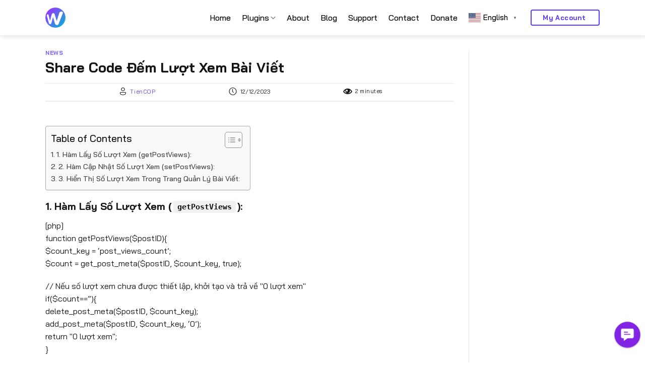

--- FILE ---
content_type: text/html; charset=UTF-8
request_url: https://wpvnteam.com/share-code-dem-luot-xem-bai-viet/
body_size: 14597
content:
<!DOCTYPE html><html lang="en-US" class="loading-site no-js"><head><meta charset="UTF-8" /><link rel="profile" href="https://gmpg.org/xfn/11" /><link rel="pingback" href="https://wpvnteam.com/xmlrpc.php" /><script type="bb7efc2eb19fd48477842e20-text/javascript">(function(html){html.className = html.className.replace(/\bno-js\b/,'js')})(document.documentElement);</script><title>Share Code Đếm Lượt Xem Bài Viết &#8211; WordPress Vietnam Team ✪</title><meta name='robots' content='max-image-preview:large, max-snippet:-1, max-video-preview:-1' /><meta name="viewport" content="width=device-width, initial-scale=1" /><link rel="canonical" href="https://wpvnteam.com/share-code-dem-luot-xem-bai-viet/"><meta name="description" content="1. Hàm Lấy Số Lượt Xem ( getPostViews ): [php] function getPostViews($postID){ $count_key = &#039;post_views_count&#039;; $count = get_post_meta($postID, $count_key, true"><meta property="og:title" content="Share Code Đếm Lượt Xem Bài Viết &#8211; WordPress Vietnam Team ✪"><meta property="og:type" content="article"><meta property="og:description" content="1. Hàm Lấy Số Lượt Xem ( getPostViews ): [php] function getPostViews($postID){ $count_key = &#039;post_views_count&#039;; $count = get_post_meta($postID, $count_key, true"><meta property="og:url" content="https://wpvnteam.com/share-code-dem-luot-xem-bai-viet/"><meta property="og:locale" content="en_US"><meta property="og:site_name" content="WordPress Vietnam Team ✪"><meta property="article:published_time" content="2023-12-12T20:47:53+07:00"><meta property="article:modified_time" content="2023-12-12T21:10:21+07:00"><meta property="og:updated_time" content="2023-12-12T21:10:21+07:00"><meta property="article:section" content="News"><meta name="twitter:card" content="summary_large_image"><link rel='dns-prefetch' href='//cdnjs.cloudflare.com' /><link rel='dns-prefetch' href='//fonts.googleapis.com' /><link href='https://fonts.gstatic.com' crossorigin rel='preconnect' /><link rel='prefetch' href='https://wpvnteam.com/wp-content/themes/flatsome/assets/js/flatsome.js?ver=e1ad26bd5672989785e1' /><link rel='prefetch' href='https://wpvnteam.com/wp-content/themes/flatsome/assets/js/chunk.slider.js?ver=3.19.11' /><link rel='prefetch' href='https://wpvnteam.com/wp-content/themes/flatsome/assets/js/chunk.popups.js?ver=3.19.11' /><link rel='prefetch' href='https://wpvnteam.com/wp-content/themes/flatsome/assets/js/chunk.tooltips.js?ver=3.19.11' /><link rel="alternate" type="application/rss+xml" title="WordPress Vietnam Team ✪ &raquo; Feed" href="https://wpvnteam.com/feed/" /><link rel="alternate" type="application/rss+xml" title="WordPress Vietnam Team ✪ &raquo; Comments Feed" href="https://wpvnteam.com/comments/feed/" /><link rel="alternate" type="application/rss+xml" title="WordPress Vietnam Team ✪ &raquo; Share Code Đếm Lượt Xem Bài Viết Comments Feed" href="https://wpvnteam.com/share-code-dem-luot-xem-bai-viet/feed/" /><link rel='stylesheet' id='contact-css' href='https://wpvnteam.com/wp-content/plugins/contact-html/assets/css/contact.min.css' type='text/css' media='all' /><link rel='stylesheet' id='ez-toc-css' href='https://wpvnteam.com/wp-content/plugins/easy-table-of-contents/assets/css/screen.min.css' type='text/css' media='all' /><link rel='stylesheet' id='flatsome-main-css' href='https://wpvnteam.com/wp-content/themes/flatsome/assets/css/flatsome.css' type='text/css' media='all' /><link rel='stylesheet' id='flatsome-style-css' href='https://wpvnteam.com/wp-content/themes/cop/style.css' type='text/css' media='all' /><link rel='stylesheet' id='uxflat-css' href='https://wpvnteam.com/wp-content/plugins/ux-flat-pro/assets/css/uxflat.min.css' type='text/css' media='all' /><link rel='stylesheet' id='font-awesome-css' href='//cdnjs.cloudflare.com/ajax/libs/font-awesome/6.6.0/css/all.min.css' type='text/css' media='all' /><link rel='stylesheet' id='flatsome-icons-css' href='https://wpvnteam.com/wp-content/plugins/ux-flat-pro/assets/css/icons.min.css' type='text/css' media='all' /><link rel='stylesheet' id='uxflatpro-css' href='https://wpvnteam.com/wp-content/plugins/ux-flat-pro/assets/css/uxflatpro.min.css' type='text/css' media='all' /><link rel='stylesheet' id='flatsome-googlefonts-css' href='//fonts.googleapis.com/css?family=Bai+Jamjuree%3Aregular%2C700%2Cregular%2C500%7CDancing+Script%3Aregular%2Cregular&#038;display=swap' type='text/css' media='all' /><script type="bb7efc2eb19fd48477842e20-text/javascript" src="https://wpvnteam.com/wp-includes/js/jquery/jquery.min.js" id="jquery-core-js"></script><link rel="https://api.w.org/" href="https://wpvnteam.com/wp-json/" /><link rel="alternate" title="JSON" type="application/json" href="https://wpvnteam.com/wp-json/wp/v2/posts/1310" /><link rel="EditURI" type="application/rsd+xml" title="RSD" href="https://wpvnteam.com/xmlrpc.php?rsd" /><meta name="generator" content="WordPress 6.9" /><link rel="icon" href="https://wpvnteam.com/wp-content/uploads/2023/08/logo-wpvnteam.gif" sizes="32x32" /><link rel="icon" href="https://wpvnteam.com/wp-content/uploads/2023/08/logo-wpvnteam.gif" sizes="192x192" /><link rel="apple-touch-icon" href="https://wpvnteam.com/wp-content/uploads/2023/08/logo-wpvnteam.gif" /><meta name="msapplication-TileImage" content="https://wpvnteam.com/wp-content/uploads/2023/08/logo-wpvnteam.gif" /><style> img:is([sizes=auto i],[sizes^="auto," i]){contain-intrinsic-size:3000px 1500px} div#ez-toc-container .ez-toc-title {font-size: 120%;}div#ez-toc-container .ez-toc-title {font-weight: 500;}div#ez-toc-container ul li , div#ez-toc-container ul li a {font-size: 95%;}div#ez-toc-container ul li , div#ez-toc-container ul li a {font-weight: 500;}div#ez-toc-container nav ul ul li {font-size: 90%;}.ez-toc-box-title {font-weight: bold; margin-bottom: 10px; text-align: center; text-transform: uppercase; letter-spacing: 1px; color: #666; padding-bottom: 5px;position:absolute;top:-4%;left:5%;background-color: inherit;transition: top 0.3s ease;}.ez-toc-box-title.toc-closed {top:-25%;} .ez-toc-container-direction {direction: ltr;}.ez-toc-counter ul{counter-reset: item ;}.ez-toc-counter nav ul li a::before {content: counters(item, '.', decimal) '. ';display: inline-block;counter-increment: item;flex-grow: 0;flex-shrink: 0;margin-right: .2em; float: left; }.ez-toc-widget-direction {direction: ltr;}.ez-toc-widget-container ul{counter-reset: item ;}.ez-toc-widget-container nav ul li a::before {content: counters(item, '.', decimal) '. ';display: inline-block;counter-increment: item;flex-grow: 0;flex-shrink: 0;margin-right: .2em; float: left; } @font-face { font-family: "fl-icons"; font-display: block; src: url(https://wpvnteam.com/wp-content/plugins/ux-flat-pro/assets/css/icons/fl-icons.eot); src: url(https://wpvnteam.com/wp-content/plugins/ux-flat-pro/assets/css/icons/fl-icons.eot#iefix) format("embedded-opentype"), url(https://wpvnteam.com/wp-content/plugins/ux-flat-pro/assets/css/icons/fl-icons.woff2) format("woff2"), url(https://wpvnteam.com/wp-content/plugins/ux-flat-pro/assets/css/icons/fl-icons.ttf) format("truetype"), url(https://wpvnteam.com/wp-content/plugins/ux-flat-pro/assets/css/icons/fl-icons.woff) format("woff"), url(https://wpvnteam.com/wp-content/plugins/ux-flat-pro/assets/css/icons/fl-icons.svg#fl-icons) format("svg"); } .single .entry-header .entry-divider { display: none !important; }.back-to-top{bottom:110px!important;}.box-shadow-1, .box-shadow-1-hover:hover, .row-box-shadow-1 .col-inner, .row-box-shadow-1-hover .col-inner:hover { box-shadow: 0px 0px 20px 0px rgba(0,51,90,.12); } .box-shadow-2, .box-shadow-2-hover:hover, .row-box-shadow-2 .col-inner, .row-box-shadow-2-hover .col-inner:hover { box-shadow: 0px 0px 22px 0px rgba(0,51,90,.16); } .box-shadow-3, .box-shadow-3-hover:hover, .row-box-shadow-3 .col-inner, .row-box-shadow-3-hover .col-inner:hover { box-shadow: 0px 0px 24px 0px rgba(0,51,90,.19); } .box-shadow-4, .box-shadow-4-hover:hover, .row-box-shadow-4 .col-inner, .row-box-shadow-4-hover .col-inner:hover { box-shadow: 0px 0px 26px 0px rgba(0,51,90,.25); } .box-shadow-5, .box-shadow-5-hover:hover, .row-box-shadow-5 .col-inner, .row-box-shadow-5-hover .col-inner:hover { box-shadow: 0px 0px 28px 0px rgba(0,51,90,.3); }.tooltipster-content{ font-size:12px!important; }.entry-header .entry-meta { border-bottom: 2px solid #ececec; border-top: 1px solid #ececec; padding: 0.5em 0 0.6em; text-transform: none; align-items: center; display: flex; flex-flow: row nowrap; justify-content: space-evenly; width: 100%; } .entry-meta span, .entry-meta i, .entry-meta time { vertical-align: middle; } .entry-meta .dashicons, .entry-meta i { margin: 0 5px; font-size:18px; } .entry-meta .posted-right { margin-left: auto; } .wpforms-form{--wpforms-button-background-color: #5f3afc} :root {--primary-color: #5f3afc;--fs-color-primary: #5f3afc;--fs-color-secondary: #0bb1d3;--fs-color-success: #0bd58b;--fs-color-alert: #d5260b;--fs-experimental-link-color: #5f3afc;--fs-experimental-link-color-hover: #5f3afc;}.tooltipster-base {--tooltip-color: #ffffff;--tooltip-bg-color: #000000;}.off-canvas-right .mfp-content, .off-canvas-left .mfp-content {--drawer-width: 300px;}.container-width, .full-width .ubermenu-nav, .container, .row{max-width: 1130px}.row.row-collapse{max-width: 1100px}.row.row-small{max-width: 1122.5px}.row.row-large{max-width: 1160px}.header-main{height: 70px}#logo img{max-height: 70px}#logo{width:40px;}#logo img{padding:5px 0;}.header-bottom{min-height: 55px}.header-top{min-height: 30px}.transparent .header-main{height: 90px}.transparent #logo img{max-height: 90px}.has-transparent + .page-title:first-of-type,.has-transparent + #main > .page-title,.has-transparent + #main > div > .page-title,.has-transparent + #main .page-header-wrapper:first-of-type .page-title{padding-top: 90px;}.header.show-on-scroll,.stuck .header-main{height:46px!important}.stuck #logo img{max-height: 46px!important}.header-bottom {background-color: #f1f1f1}.header-main .nav > li > a{line-height: 16px }.stuck .header-main .nav > li > a{line-height: 20px }@media (max-width: 549px) {.header-main{height: 70px}#logo img{max-height: 70px}}.nav-dropdown{border-radius:10px}.nav-dropdown{font-size:90%}body{color: #131313}h1,h2,h3,h4,h5,h6,.heading-font{color: #131313;}body{font-size: 100%;}@media screen and (max-width: 549px){body{font-size: 100%;}}body{font-family: "Bai Jamjuree", sans-serif;}body {font-weight: 400;font-style: normal;}.nav > li > a {font-family: "Bai Jamjuree", sans-serif;}.mobile-sidebar-levels-2 .nav > li > ul > li > a {font-family: "Bai Jamjuree", sans-serif;}.nav > li > a,.mobile-sidebar-levels-2 .nav > li > ul > li > a {font-weight: 500;font-style: normal;}h1,h2,h3,h4,h5,h6,.heading-font, .off-canvas-center .nav-sidebar.nav-vertical > li > a{font-family: "Bai Jamjuree", sans-serif;}h1,h2,h3,h4,h5,h6,.heading-font,.banner h1,.banner h2 {font-weight: 700;font-style: normal;}.alt-font{font-family: "Dancing Script", sans-serif;}.alt-font {font-weight: 400!important;font-style: normal!important;}.breadcrumbs{text-transform: none;}button,.button{text-transform: none;}.nav > li > a, .links > li > a{text-transform: none;}.section-title span{text-transform: none;}h3.widget-title,span.widget-title{text-transform: none;}.header:not(.transparent) .header-nav-main.nav > li > a {color: #000000;}input[type='submit'], input[type="button"], button:not(.icon), .button:not(.icon){border-radius: 4px!important}.absolute-footer, html{background-color: #ffffff}.nav-vertical-fly-out > li + li {border-top-width: 1px; border-top-style: solid;}.label-hot.menu-item>a:after, .label-new.menu-item>a:after, .label-popular.menu-item>a:after, .label-sale.menu-item>a:after {line-height: 12px;width: unset;}.page-id-1457 .header-wrapper.stuck, .parent-pageid-1457 .header-wrapper.stuck {display: none;}.gt_switcher-popup > span {margin-left: 5px;}.label-new.menu-item > a:after{content:"New";}.label-hot.menu-item > a:after{content:"Hot";}.label-sale.menu-item > a:after{content:"Sale";}.label-popular.menu-item > a:after{content:"Popular";} :root { --wpforms-field-border-radius: 3px; --wpforms-field-border-style: solid; --wpforms-field-border-size: 1px; --wpforms-field-background-color: #ffffff; --wpforms-field-border-color: rgba( 0, 0, 0, 0.25 ); --wpforms-field-border-color-spare: rgba( 0, 0, 0, 0.25 ); --wpforms-field-text-color: rgba( 0, 0, 0, 0.7 ); --wpforms-field-menu-color: #ffffff; --wpforms-label-color: rgba( 0, 0, 0, 0.85 ); --wpforms-label-sublabel-color: rgba( 0, 0, 0, 0.55 ); --wpforms-label-error-color: #d63637; --wpforms-button-border-radius: 3px; --wpforms-button-border-style: none; --wpforms-button-border-size: 1px; --wpforms-button-background-color: #066aab; --wpforms-button-border-color: #066aab; --wpforms-button-text-color: #ffffff; --wpforms-page-break-color: #066aab; --wpforms-background-image: none; --wpforms-background-position: center center; --wpforms-background-repeat: no-repeat; --wpforms-background-size: cover; --wpforms-background-width: 100px; --wpforms-background-height: 100px; --wpforms-background-color: rgba( 0, 0, 0, 0 ); --wpforms-background-url: none; --wpforms-container-padding: 0px; --wpforms-container-border-style: none; --wpforms-container-border-width: 1px; --wpforms-container-border-color: #000000; --wpforms-container-border-radius: 3px; --wpforms-field-size-input-height: 43px; --wpforms-field-size-input-spacing: 15px; --wpforms-field-size-font-size: 16px; --wpforms-field-size-line-height: 19px; --wpforms-field-size-padding-h: 14px; --wpforms-field-size-checkbox-size: 16px; --wpforms-field-size-sublabel-spacing: 5px; --wpforms-field-size-icon-size: 1; --wpforms-label-size-font-size: 16px; --wpforms-label-size-line-height: 19px; --wpforms-label-size-sublabel-font-size: 14px; --wpforms-label-size-sublabel-line-height: 17px; --wpforms-button-size-font-size: 17px; --wpforms-button-size-height: 41px; --wpforms-button-size-padding-h: 15px; --wpforms-button-size-margin-top: 10px; --wpforms-container-shadow-size-box-shadow: none; } :root{--wp--preset--aspect-ratio--square: 1;--wp--preset--aspect-ratio--4-3: 4/3;--wp--preset--aspect-ratio--3-4: 3/4;--wp--preset--aspect-ratio--3-2: 3/2;--wp--preset--aspect-ratio--2-3: 2/3;--wp--preset--aspect-ratio--16-9: 16/9;--wp--preset--aspect-ratio--9-16: 9/16;--wp--preset--color--black: #000000;--wp--preset--color--cyan-bluish-gray: #abb8c3;--wp--preset--color--white: #ffffff;--wp--preset--color--pale-pink: #f78da7;--wp--preset--color--vivid-red: #cf2e2e;--wp--preset--color--luminous-vivid-orange: #ff6900;--wp--preset--color--luminous-vivid-amber: #fcb900;--wp--preset--color--light-green-cyan: #7bdcb5;--wp--preset--color--vivid-green-cyan: #00d084;--wp--preset--color--pale-cyan-blue: #8ed1fc;--wp--preset--color--vivid-cyan-blue: #0693e3;--wp--preset--color--vivid-purple: #9b51e0;--wp--preset--color--primary: #5f3afc;--wp--preset--color--secondary: #0bb1d3;--wp--preset--color--success: #0bd58b;--wp--preset--color--alert: #d5260b;--wp--preset--gradient--vivid-cyan-blue-to-vivid-purple: linear-gradient(135deg,rgb(6,147,227) 0%,rgb(155,81,224) 100%);--wp--preset--gradient--light-green-cyan-to-vivid-green-cyan: linear-gradient(135deg,rgb(122,220,180) 0%,rgb(0,208,130) 100%);--wp--preset--gradient--luminous-vivid-amber-to-luminous-vivid-orange: linear-gradient(135deg,rgb(252,185,0) 0%,rgb(255,105,0) 100%);--wp--preset--gradient--luminous-vivid-orange-to-vivid-red: linear-gradient(135deg,rgb(255,105,0) 0%,rgb(207,46,46) 100%);--wp--preset--gradient--very-light-gray-to-cyan-bluish-gray: linear-gradient(135deg,rgb(238,238,238) 0%,rgb(169,184,195) 100%);--wp--preset--gradient--cool-to-warm-spectrum: linear-gradient(135deg,rgb(74,234,220) 0%,rgb(151,120,209) 20%,rgb(207,42,186) 40%,rgb(238,44,130) 60%,rgb(251,105,98) 80%,rgb(254,248,76) 100%);--wp--preset--gradient--blush-light-purple: linear-gradient(135deg,rgb(255,206,236) 0%,rgb(152,150,240) 100%);--wp--preset--gradient--blush-bordeaux: linear-gradient(135deg,rgb(254,205,165) 0%,rgb(254,45,45) 50%,rgb(107,0,62) 100%);--wp--preset--gradient--luminous-dusk: linear-gradient(135deg,rgb(255,203,112) 0%,rgb(199,81,192) 50%,rgb(65,88,208) 100%);--wp--preset--gradient--pale-ocean: linear-gradient(135deg,rgb(255,245,203) 0%,rgb(182,227,212) 50%,rgb(51,167,181) 100%);--wp--preset--gradient--electric-grass: linear-gradient(135deg,rgb(202,248,128) 0%,rgb(113,206,126) 100%);--wp--preset--gradient--midnight: linear-gradient(135deg,rgb(2,3,129) 0%,rgb(40,116,252) 100%);--wp--preset--font-size--small: 13px;--wp--preset--font-size--medium: 20px;--wp--preset--font-size--large: 36px;--wp--preset--font-size--x-large: 42px;--wp--preset--spacing--20: 0.44rem;--wp--preset--spacing--30: 0.67rem;--wp--preset--spacing--40: 1rem;--wp--preset--spacing--50: 1.5rem;--wp--preset--spacing--60: 2.25rem;--wp--preset--spacing--70: 3.38rem;--wp--preset--spacing--80: 5.06rem;--wp--preset--shadow--natural: 6px 6px 9px rgba(0, 0, 0, 0.2);--wp--preset--shadow--deep: 12px 12px 50px rgba(0, 0, 0, 0.4);--wp--preset--shadow--sharp: 6px 6px 0px rgba(0, 0, 0, 0.2);--wp--preset--shadow--outlined: 6px 6px 0px -3px rgb(255, 255, 255), 6px 6px rgb(0, 0, 0);--wp--preset--shadow--crisp: 6px 6px 0px rgb(0, 0, 0);}:where(body) { margin: 0; }.wp-site-blocks > .alignleft { float: left; margin-right: 2em; }.wp-site-blocks > .alignright { float: right; margin-left: 2em; }.wp-site-blocks > .aligncenter { justify-content: center; margin-left: auto; margin-right: auto; }:where(.is-layout-flex){gap: 0.5em;}:where(.is-layout-grid){gap: 0.5em;}.is-layout-flow > .alignleft{float: left;margin-inline-start: 0;margin-inline-end: 2em;}.is-layout-flow > .alignright{float: right;margin-inline-start: 2em;margin-inline-end: 0;}.is-layout-flow > .aligncenter{margin-left: auto !important;margin-right: auto !important;}.is-layout-constrained > .alignleft{float: left;margin-inline-start: 0;margin-inline-end: 2em;}.is-layout-constrained > .alignright{float: right;margin-inline-start: 2em;margin-inline-end: 0;}.is-layout-constrained > .aligncenter{margin-left: auto !important;margin-right: auto !important;}.is-layout-constrained > :where(:not(.alignleft):not(.alignright):not(.alignfull)){margin-left: auto !important;margin-right: auto !important;}body .is-layout-flex{display: flex;}.is-layout-flex{flex-wrap: wrap;align-items: center;}.is-layout-flex > :is(*, div){margin: 0;}body .is-layout-grid{display: grid;}.is-layout-grid > :is(*, div){margin: 0;}body{padding-top: 0px;padding-right: 0px;padding-bottom: 0px;padding-left: 0px;}a:where(:not(.wp-element-button)){text-decoration: none;}:root :where(.wp-element-button, .wp-block-button__link){background-color: #32373c;border-width: 0;color: #fff;font-family: inherit;font-size: inherit;font-style: inherit;font-weight: inherit;letter-spacing: inherit;line-height: inherit;padding-top: calc(0.667em + 2px);padding-right: calc(1.333em + 2px);padding-bottom: calc(0.667em + 2px);padding-left: calc(1.333em + 2px);text-decoration: none;text-transform: inherit;}.has-black-color{color: var(--wp--preset--color--black) !important;}.has-cyan-bluish-gray-color{color: var(--wp--preset--color--cyan-bluish-gray) !important;}.has-white-color{color: var(--wp--preset--color--white) !important;}.has-pale-pink-color{color: var(--wp--preset--color--pale-pink) !important;}.has-vivid-red-color{color: var(--wp--preset--color--vivid-red) !important;}.has-luminous-vivid-orange-color{color: var(--wp--preset--color--luminous-vivid-orange) !important;}.has-luminous-vivid-amber-color{color: var(--wp--preset--color--luminous-vivid-amber) !important;}.has-light-green-cyan-color{color: var(--wp--preset--color--light-green-cyan) !important;}.has-vivid-green-cyan-color{color: var(--wp--preset--color--vivid-green-cyan) !important;}.has-pale-cyan-blue-color{color: var(--wp--preset--color--pale-cyan-blue) !important;}.has-vivid-cyan-blue-color{color: var(--wp--preset--color--vivid-cyan-blue) !important;}.has-vivid-purple-color{color: var(--wp--preset--color--vivid-purple) !important;}.has-primary-color{color: var(--wp--preset--color--primary) !important;}.has-secondary-color{color: var(--wp--preset--color--secondary) !important;}.has-success-color{color: var(--wp--preset--color--success) !important;}.has-alert-color{color: var(--wp--preset--color--alert) !important;}.has-black-background-color{background-color: var(--wp--preset--color--black) !important;}.has-cyan-bluish-gray-background-color{background-color: var(--wp--preset--color--cyan-bluish-gray) !important;}.has-white-background-color{background-color: var(--wp--preset--color--white) !important;}.has-pale-pink-background-color{background-color: var(--wp--preset--color--pale-pink) !important;}.has-vivid-red-background-color{background-color: var(--wp--preset--color--vivid-red) !important;}.has-luminous-vivid-orange-background-color{background-color: var(--wp--preset--color--luminous-vivid-orange) !important;}.has-luminous-vivid-amber-background-color{background-color: var(--wp--preset--color--luminous-vivid-amber) !important;}.has-light-green-cyan-background-color{background-color: var(--wp--preset--color--light-green-cyan) !important;}.has-vivid-green-cyan-background-color{background-color: var(--wp--preset--color--vivid-green-cyan) !important;}.has-pale-cyan-blue-background-color{background-color: var(--wp--preset--color--pale-cyan-blue) !important;}.has-vivid-cyan-blue-background-color{background-color: var(--wp--preset--color--vivid-cyan-blue) !important;}.has-vivid-purple-background-color{background-color: var(--wp--preset--color--vivid-purple) !important;}.has-primary-background-color{background-color: var(--wp--preset--color--primary) !important;}.has-secondary-background-color{background-color: var(--wp--preset--color--secondary) !important;}.has-success-background-color{background-color: var(--wp--preset--color--success) !important;}.has-alert-background-color{background-color: var(--wp--preset--color--alert) !important;}.has-black-border-color{border-color: var(--wp--preset--color--black) !important;}.has-cyan-bluish-gray-border-color{border-color: var(--wp--preset--color--cyan-bluish-gray) !important;}.has-white-border-color{border-color: var(--wp--preset--color--white) !important;}.has-pale-pink-border-color{border-color: var(--wp--preset--color--pale-pink) !important;}.has-vivid-red-border-color{border-color: var(--wp--preset--color--vivid-red) !important;}.has-luminous-vivid-orange-border-color{border-color: var(--wp--preset--color--luminous-vivid-orange) !important;}.has-luminous-vivid-amber-border-color{border-color: var(--wp--preset--color--luminous-vivid-amber) !important;}.has-light-green-cyan-border-color{border-color: var(--wp--preset--color--light-green-cyan) !important;}.has-vivid-green-cyan-border-color{border-color: var(--wp--preset--color--vivid-green-cyan) !important;}.has-pale-cyan-blue-border-color{border-color: var(--wp--preset--color--pale-cyan-blue) !important;}.has-vivid-cyan-blue-border-color{border-color: var(--wp--preset--color--vivid-cyan-blue) !important;}.has-vivid-purple-border-color{border-color: var(--wp--preset--color--vivid-purple) !important;}.has-primary-border-color{border-color: var(--wp--preset--color--primary) !important;}.has-secondary-border-color{border-color: var(--wp--preset--color--secondary) !important;}.has-success-border-color{border-color: var(--wp--preset--color--success) !important;}.has-alert-border-color{border-color: var(--wp--preset--color--alert) !important;}.has-vivid-cyan-blue-to-vivid-purple-gradient-background{background: var(--wp--preset--gradient--vivid-cyan-blue-to-vivid-purple) !important;}.has-light-green-cyan-to-vivid-green-cyan-gradient-background{background: var(--wp--preset--gradient--light-green-cyan-to-vivid-green-cyan) !important;}.has-luminous-vivid-amber-to-luminous-vivid-orange-gradient-background{background: var(--wp--preset--gradient--luminous-vivid-amber-to-luminous-vivid-orange) !important;}.has-luminous-vivid-orange-to-vivid-red-gradient-background{background: var(--wp--preset--gradient--luminous-vivid-orange-to-vivid-red) !important;}.has-very-light-gray-to-cyan-bluish-gray-gradient-background{background: var(--wp--preset--gradient--very-light-gray-to-cyan-bluish-gray) !important;}.has-cool-to-warm-spectrum-gradient-background{background: var(--wp--preset--gradient--cool-to-warm-spectrum) !important;}.has-blush-light-purple-gradient-background{background: var(--wp--preset--gradient--blush-light-purple) !important;}.has-blush-bordeaux-gradient-background{background: var(--wp--preset--gradient--blush-bordeaux) !important;}.has-luminous-dusk-gradient-background{background: var(--wp--preset--gradient--luminous-dusk) !important;}.has-pale-ocean-gradient-background{background: var(--wp--preset--gradient--pale-ocean) !important;}.has-electric-grass-gradient-background{background: var(--wp--preset--gradient--electric-grass) !important;}.has-midnight-gradient-background{background: var(--wp--preset--gradient--midnight) !important;}.has-small-font-size{font-size: var(--wp--preset--font-size--small) !important;}.has-medium-font-size{font-size: var(--wp--preset--font-size--medium) !important;}.has-large-font-size{font-size: var(--wp--preset--font-size--large) !important;}.has-x-large-font-size{font-size: var(--wp--preset--font-size--x-large) !important;} #featured_box_1478228834 .icon-inner { border-width: 1px; border-color: rgb(255, 255, 255); background-color: rgb(255, 255, 255); text-align: center; } #featured_box_3308049240 .icon-inner { border-width: 1px; border-color: rgb(255, 255, 255); background-color: rgb(255, 255, 255); text-align: center; } #featured_box_2322439836 .icon-inner { border-width: 1px; border-color: rgb(255, 255, 255); background-color: rgb(255, 255, 255); text-align: center; } #featured_box_1245724602 .icon-inner { border-width: 1px; border-color: rgb(255, 255, 255); background-color: rgb(255, 255, 255); text-align: center; } #row-1143808681 > .col > .col-inner { padding: 20px 20px 20px 20px; background-color: rgb(255, 255, 255); border-radius: 5px; } #btn-2508749065 { border-radius: 4px!important; } #btn-2117496187 { border-radius: 4px!important; } #row-1964699378 > .col > .col-inner { padding: 30px 0px 0px 0px; } #section_3311874953 { padding-top: 0px; padding-bottom: 0px; } .cta-left, .cta-right {bottom:20px !important}.menu-view ul{ opacity:0; visibility:hidden; transform:translateY(10px); pointer-events:none; } .menu-view ul.active{ opacity:1; visibility:visible; transform:translateY(0); pointer-events:auto; }</style></head><body class="wp-singular post-template-default single single-post postid-1310 single-format-standard wp-theme-flatsome wp-child-theme-cop sticky-top header-shadow lightbox nav-dropdown-has-shadow"><a class="skip-link screen-reader-text" href="#main">Skip to content</a><div id="wrapper"><header id="header" class="header has-sticky sticky-jump"><div class="header-wrapper"><div id="masthead" class="header-main "><div class="header-inner flex-row container logo-left medium-logo-center" role="navigation"><div id="logo" class="flex-col logo"><a href="https://wpvnteam.com/" title="WordPress Vietnam Team ✪ - Made with ❤ in Vietnam" rel="home"><img width="120" height="120" src="https://wpvnteam.com/wp-content/uploads/2023/08/logo-wpvnteam.gif" class="header_logo header-logo" alt="WordPress Vietnam Team ✪"/><img width="120" height="120" src="https://wpvnteam.com/wp-content/uploads/2023/08/logo-wpvnteam.gif" class="header-logo-dark" alt="WordPress Vietnam Team ✪"/></a></div><div class="flex-col show-for-medium flex-left"><ul class="mobile-nav nav nav-left "><li class="nav-icon has-icon"><a href="#" data-open="#main-menu" data-pos="right" data-bg="main-menu-overlay" data-color="" class="is-small" aria-label="Menu" aria-controls="main-menu" aria-expanded="false"><i class="icon-menu" ></i></a></li></ul></div><div class="flex-col hide-for-medium flex-left flex-grow"><ul class="header-nav header-nav-main nav nav-left nav-line-bottom nav-size-large nav-spacing-large" ></ul></div><div class="flex-col hide-for-medium flex-right"><ul class="header-nav header-nav-main nav nav-right nav-line-bottom nav-size-large nav-spacing-large"><li id="menu-item-577" class="menu-item menu-item-type-post_type menu-item-object-page menu-item-home menu-item-577 menu-item-design-default"><a href="https://wpvnteam.com/" class="nav-top-link">Home</a></li><li id="menu-item-811" class="menu-item menu-item-type-custom menu-item-object-custom menu-item-has-children menu-item-811 menu-item-design-container-width menu-item-has-block has-dropdown"><a href="#" class="nav-top-link" aria-expanded="false" aria-haspopup="menu">Plugins<i class="icon-angle-down" ></i></a><div class="sub-menu nav-dropdown"><div class="row row-small align-equal row-solid" id="row-1143808681"><div id="col-1350810807" class="col medium-3 small-6 large-3" ><div class="col-inner" ><a class="plain" href="https://wpvnteam.com/shortcode-fields/" ><div id="featured_box_1478228834" class="icon-box featured-box icon-box-left text-left box-text-middle" ><div class="icon-box-img has-icon-bg" style="width: 60px"><div class="icon"><div class="icon-inner"><i class="fa-solid fa-arrow-pointer" aria-hidden="true" style="font-size:24px" ></i></div></div></div><div class="icon-box-text last-reset "><p><strong>ShortCode Fields</strong></p><p>All-in-one Custom Fields</p></div></div></a></div></div><div id="col-2059623800" class="col medium-3 small-6 large-3" ><div class="col-inner" ><a class="plain" href="https://wpvnteam.com/extra-media/" ><div id="featured_box_3308049240" class="icon-box featured-box icon-box-left text-left box-text-middle" ><div class="icon-box-img has-icon-bg" style="width: 60px"><div class="icon"><div class="icon-inner"><i class="fa-solid fa-photo-film" aria-hidden="true" style="font-size:24px" ></i></div></div></div><div class="icon-box-text last-reset "><p><strong>EXtra Media</strong></p><p>Save time and optimize images with just one click!</p></div></div></a></div></div><div id="col-488352068" class="col medium-3 small-6 large-3" ><div class="col-inner" ><a class="plain" href="https://wpvnteam.com/wp-extra/" ><div id="featured_box_2322439836" class="icon-box featured-box icon-box-left text-left box-text-middle" ><div class="icon-box-img has-icon-bg" style="width: 60px"><div class="icon"><div class="icon-inner"><i class="fa-solid fa-plug-circle-bolt" aria-hidden="true" style="font-size:24px" ></i></div></div></div><div class="icon-box-text last-reset "><p><strong>WP EXtra</strong></p><p>One click Optiomize</p></div></div></a></div></div><div id="col-175183602" class="col medium-3 small-6 large-3" ><div class="col-inner" ><a class="plain" href="https://wpvnteam.com/ux-flat/" ><div id="featured_box_1245724602" class="icon-box featured-box icon-box-left text-left box-text-middle" ><div class="icon-box-img has-icon-bg" style="width: 60px"><div class="icon"><div class="icon-inner"><i class="fa-solid fa-wand-magic-sparkles" aria-hidden="true" style="font-size:24px" ></i></div></div></div><div class="icon-box-text last-reset "><p><strong>UX Flat</strong></p><p>New elements for Flatsome</p></div></div></a></div></div></div></div></li><li id="menu-item-1569" class="menu-item menu-item-type-post_type menu-item-object-page menu-item-1569 menu-item-design-default"><a href="https://wpvnteam.com/about/" class="nav-top-link">About</a></li><li id="menu-item-2023" class="menu-item menu-item-type-post_type menu-item-object-page current_page_parent menu-item-2023 menu-item-design-default"><a href="https://wpvnteam.com/blog/" class="nav-top-link">Blog</a></li><li id="menu-item-1618" class="menu-item menu-item-type-post_type menu-item-object-page menu-item-1618 menu-item-design-default"><a href="https://wpvnteam.com/support/" class="nav-top-link">Support</a></li><li id="menu-item-1631" class="menu-item menu-item-type-post_type menu-item-object-page menu-item-1631 menu-item-design-default"><a href="https://wpvnteam.com/contact/" class="nav-top-link">Contact</a></li><li id="menu-item-1408" class="menu-item menu-item-type-post_type menu-item-object-page menu-item-1408 menu-item-design-default"><a href="https://wpvnteam.com/donate/" class="nav-top-link">Donate</a></li><li style="position:relative;" class="menu-item menu-item-gtranslate gt-menu-19917"></li><li class="html header-button-1"><div class="header-button"><a id="btn-2508749065" href="https://account.wpvnteam.com" target="_blank" rel="noopener" class="button primary is-outline reveal-icon" ><i class="icon-user" aria-hidden="true" ></i><span>My Account</span></a></div></li></ul></div><div class="flex-col show-for-medium flex-right"><ul class="mobile-nav nav nav-right "><li class="html header-button-1"><div class="header-button"><a id="btn-2117496187" href="https://account.wpvnteam.com" target="_blank" rel="noopener" class="button primary is-outline reveal-icon" ><i class="icon-user" aria-hidden="true" ></i><span>My Account</span></a></div></li></ul></div></div></div><div class="header-bg-container fill"><div class="header-bg-image fill"></div><div class="header-bg-color fill"></div></div></div></header><main id="main" class=""><div id="content" class="blog-wrapper blog-single page-wrapper"><div class="flex-row medium-flex-wrap container"></div><div class="row row-large row-divided "><div class="large-9 col"><article id="post-1310" class="post-1310 post type-post status-publish format-standard hentry category-news"><div class="article-inner "><header class="entry-header"><div class="entry-header-text entry-header-text-top text-left"><h6 class="entry-category is-xsmall"><a href="https://wpvnteam.com/news/" rel="category tag">News</a></h6><h1 class="entry-title">Share Code Đếm Lượt Xem Bài Viết</h1><div class="entry-divider is-divider small"></div><div class="entry-meta uppercase is-xsmall"><span class="byline"><i class="icon-user-o"></i><span class="meta-author vcard"><a class="url fn n" href="https://wpvnteam.com/author/wordpressvn/">TienCOP</a></span></span><span class="posted-on"><i class="icon-clock"></i><time class="entry-date published" datetime="2023-12-12T13:47:53+07:00">12/12/2023</time><time class="updated" datetime="2023-12-12T14:10:21+07:00">12/12/2023</time></span><span class="read-count"><i class="icon-eye"></i>2 minutes</span></div></div></header><div class="entry-content single-page"><div id="ez-toc-container" class="ez-toc-v2_0_79_2 counter-hierarchy ez-toc-counter ez-toc-grey ez-toc-container-direction"><div class="ez-toc-title-container"><p class="ez-toc-title" style="cursor:inherit">Table of Contents</p><span class="ez-toc-title-toggle"><a href="#" class="ez-toc-pull-right ez-toc-btn ez-toc-btn-xs ez-toc-btn-default ez-toc-toggle" aria-label="Toggle Table of Content"><span class="ez-toc-js-icon-con"><span class=""><span class="eztoc-hide" style="display:none;">Toggle</span><span class="ez-toc-icon-toggle-span"><svg style="fill: #999;color:#999" xmlns="http://www.w3.org/2000/svg" class="list-377408" width="20px" height="20px" viewBox="0 0 24 24" fill="none"><path d="M6 6H4v2h2V6zm14 0H8v2h12V6zM4 11h2v2H4v-2zm16 0H8v2h12v-2zM4 16h2v2H4v-2zm16 0H8v2h12v-2z" fill="currentColor"></path></svg><svg style="fill: #999;color:#999" class="arrow-unsorted-368013" xmlns="http://www.w3.org/2000/svg" width="10px" height="10px" viewBox="0 0 24 24" version="1.2" baseProfile="tiny"><path d="M18.2 9.3l-6.2-6.3-6.2 6.3c-.2.2-.3.4-.3.7s.1.5.3.7c.2.2.4.3.7.3h11c.3 0 .5-.1.7-.3.2-.2.3-.5.3-.7s-.1-.5-.3-.7zM5.8 14.7l6.2 6.3 6.2-6.3c.2-.2.3-.5.3-.7s-.1-.5-.3-.7c-.2-.2-.4-.3-.7-.3h-11c-.3 0-.5.1-.7.3-.2.2-.3.5-.3.7s.1.5.3.7z"/></svg></span></span></span></a></span></div><nav><ul class='ez-toc-list ez-toc-list-level-1 ' ><li class='ez-toc-page-1 ez-toc-heading-level-3'><a class="ez-toc-link ez-toc-heading-1" href="#1_Ham_Lay_So_Luot_Xem_getPostViews" >1. Hàm Lấy Số Lượt Xem (getPostViews):</a></li><li class='ez-toc-page-1 ez-toc-heading-level-3'><a class="ez-toc-link ez-toc-heading-2" href="#2_Ham_Cap_Nhat_So_Luot_Xem_setPostViews" >2. Hàm Cập Nhật Số Lượt Xem (setPostViews):</a></li><li class='ez-toc-page-1 ez-toc-heading-level-3'><a class="ez-toc-link ez-toc-heading-3" href="#3_Hien_Thi_So_Luot_Xem_Trong_Trang_Quan_Ly_Bai_Viet" >3. Hiển Thị Số Lượt Xem Trong Trang Quản Lý Bài Viết:</a></li></ul></nav></div><h3><span class="ez-toc-section" id="1_Ham_Lay_So_Luot_Xem_getPostViews"></span><strong>1. Hàm Lấy Số Lượt Xem (<code>getPostViews</code>):</strong><span class="ez-toc-section-end"></span></h3> [php] <p>function getPostViews($postID){<br /> $count_key = &#8216;post_views_count&#8217;;<br /> $count = get_post_meta($postID, $count_key, true);</p><p>// Nếu số lượt xem chưa được thiết lập, khởi tạo và trả về &quot;0 lượt xem&quot;<br /> if($count==&#8221;){<br /> delete_post_meta($postID, $count_key);<br /> add_post_meta($postID, $count_key, &#8216;0&#8217;);<br /> return &quot;0 lượt xem&quot;;<br /> }</p><p> return $count.&#8217; lượt xem&#8217;;<br /> }</p> [/php] <ul><li>Hàm này lấy số lượt xem của một bài viết dựa trên ID bài viết.</li><li>Sử dụng post meta field với key là &#8216;post_views_count&#8217; để lưu trữ và truy xuất số lượt xem.</li></ul><h3><span class="ez-toc-section" id="2_Ham_Cap_Nhat_So_Luot_Xem_setPostViews"></span><strong>2. Hàm Cập Nhật Số Lượt Xem (<code>setPostViews</code>):</strong><span class="ez-toc-section-end"></span></h3> [php] <p>function setPostViews($postID) {<br /> $count_key = &#8216;post_views_count&#8217;;<br /> $count = get_post_meta($postID, $count_key, true);</p><p> if($count==&#8221;){<br /> $count = 0;<br /> delete_post_meta($postID, $count_key);<br /> add_post_meta($postID, $count_key, &#8216;0&#8217;);<br /> } else {<br /> $count++;<br /> update_post_meta($postID, $count_key, $count);<br /> }<br /> }</p> [/php] <ul><li>Hàm này tăng số lượt xem của một bài viết dựa trên ID bài viết.</li><li>Sử dụng post meta field với key là &#8216;post_views_count&#8217; để lưu trữ và cập nhật số lượt xem.</li></ul><h3><span class="ez-toc-section" id="3_Hien_Thi_So_Luot_Xem_Trong_Trang_Quan_Ly_Bai_Viet"></span><strong>3. Hiển Thị Số Lượt Xem Trong Trang Quản Lý Bài Viết:</strong><span class="ez-toc-section-end"></span></h3> [php] add_filter(&#8216;manage_posts_columns&#8217;, &#8216;posts_column_views&#8217;);<br /> add_action(&#8216;manage_posts_custom_column&#8217;, &#8216;posts_custom_column_views&#8217;, 5, 2);</p><p>function posts_column_views($defaults){<br /> $defaults[&#8216;post_views&#8217;] = __(&#8216;Lượt xem&#8217;);<br /> return $defaults;<br /> }</p><p>function posts_custom_column_views($column_name, $id){<br /> if($column_name === &#8216;post_views&#8217;){<br /> echo getPostViews(get_the_ID());<br /> }<br /> }<br /> [/php] <ul><li>Thêm một cột &#8216;Lượt xem&#8217; vào trang quản lý bài viết trong Dashboard WordPress.</li><li>Hàm <code>posts_column_views</code> thêm cột vào danh sách các cột.</li><li>Hàm <code>posts_custom_column_views</code> hiển thị số lượt xem trong cột vừa thêm.</li></ul><div class="blog-share text-center"><div class="is-divider medium"></div><div class="social-icons share-icons share-row relative" ><a href="whatsapp://send?text=Share%20Code%20%C4%90%E1%BA%BFm%20L%C6%B0%E1%BB%A3t%20Xem%20B%C3%A0i%20Vi%E1%BA%BFt - https://wpvnteam.com/share-code-dem-luot-xem-bai-viet/" data-action="share/whatsapp/share" class="icon plain tooltip whatsapp show-for-medium" title="Share on WhatsApp" aria-label="Share on WhatsApp" ><i class="icon-whatsapp" ></i></a><a href="https://www.facebook.com/sharer.php?u=https://wpvnteam.com/share-code-dem-luot-xem-bai-viet/" data-label="Facebook" onclick="if (!window.__cfRLUnblockHandlers) return false; window.open(this.href,this.title,'width=500,height=500,top=300px,left=300px'); return false;" target="_blank" class="icon plain tooltip facebook" title="Share on Facebook" aria-label="Share on Facebook" rel="noopener nofollow" data-cf-modified-bb7efc2eb19fd48477842e20-=""><i class="icon-facebook" ></i></a><a href="https://x.com/share?url=https://wpvnteam.com/share-code-dem-luot-xem-bai-viet/" onclick="if (!window.__cfRLUnblockHandlers) return false; window.open(this.href,this.title,'width=500,height=500,top=300px,left=300px'); return false;" target="_blank" class="icon plain tooltip x" title="Share on X" aria-label="Share on X" rel="noopener nofollow" data-cf-modified-bb7efc2eb19fd48477842e20-=""><i class="icon-x" ></i></a><a href="https://threads.net/intent/post?text=Share%20Code%20%C4%90%E1%BA%BFm%20L%C6%B0%E1%BB%A3t%20Xem%20B%C3%A0i%20Vi%E1%BA%BFt%0A%0Ahttps%3A%2F%2Fwpvnteam.com%2Fshare-code-dem-luot-xem-bai-viet%2F" onclick="if (!window.__cfRLUnblockHandlers) return false; window.open(this.href,this.title,'width=500,height=500,top=300px,left=300px'); return false;" target="_blank" class="icon plain tooltip threads" title="Share on Threads" aria-label="Share on Threads" rel="noopener nofollow" data-cf-modified-bb7efc2eb19fd48477842e20-=""><i class="icon-threads" ></i></a><a href="/cdn-cgi/l/email-protection#[base64]" class="icon plain tooltip email" title="Email to a Friend" aria-label="Email to a Friend" rel="nofollow"><i class="icon-envelop" ></i></a><a href="https://pinterest.com/pin/create/button?url=https://wpvnteam.com/share-code-dem-luot-xem-bai-viet/&media&description=Share%20Code%20%C4%90%E1%BA%BFm%20L%C6%B0%E1%BB%A3t%20Xem%20B%C3%A0i%20Vi%E1%BA%BFt" onclick="if (!window.__cfRLUnblockHandlers) return false; window.open(this.href,this.title,'width=500,height=500,top=300px,left=300px'); return false;" target="_blank" class="icon plain tooltip pinterest" title="Pin on Pinterest" aria-label="Pin on Pinterest" rel="noopener nofollow" data-cf-modified-bb7efc2eb19fd48477842e20-=""><i class="icon-pinterest" ></i></a><a href="https://tumblr.com/widgets/share/tool?canonicalUrl=https://wpvnteam.com/share-code-dem-luot-xem-bai-viet/" target="_blank" class="icon plain tooltip tumblr" onclick="if (!window.__cfRLUnblockHandlers) return false; window.open(this.href,this.title,'width=500,height=500,top=300px,left=300px'); return false;" title="Share on Tumblr" aria-label="Share on Tumblr" rel="noopener nofollow" data-cf-modified-bb7efc2eb19fd48477842e20-=""><i class="icon-tumblr" ></i></a></div></div></div><footer class="entry-meta text-left"></footer><div class="entry-author author-box"><div class="flex-row align-top"><div class="flex-col mr circle"><div class="blog-author-image"><img alt='TienCOP' src="data:image/svg+xml,%3Csvg%20viewBox%3D%220%200%2090%2090%22%20xmlns%3D%22http%3A%2F%2Fwww.w3.org%2F2000%2Fsvg%22%3E%3C%2Fsvg%3E" data-src='https://secure.gravatar.com/avatar/e94123630d250ccc2fcf91fcf25ada2b6fee4879844e1b60ab1ec5e46c15a315?s=90&#038;d=mm&#038;r=g' srcset="" data-srcset='https://secure.gravatar.com/avatar/e94123630d250ccc2fcf91fcf25ada2b6fee4879844e1b60ab1ec5e46c15a315?s=180&#038;d=mm&#038;r=g 2x' class='lazy-load avatar avatar-90 photo' height='90' width='90' decoding='async'/></div></div><div class="flex-col flex-grow"><h5 class="author-name uppercase pt-half"> TienCOP </h5><p class="author-desc small"></p></div></div></div><nav role="navigation" id="nav-below" class="navigation-post"><div class="flex-row next-prev-nav bt bb"><div class="flex-col flex-grow nav-prev text-left"><div class="nav-previous"><a href="https://wpvnteam.com/wp-extra-toi-uu-bai-viet-tai-quan-tri-wordpress/" rel="prev"><span class="hide-for-small"><i class="icon-angle-left" ></i></span> [WP EXtra] Tối ưu bài viết tại quản trị WordPress</a></div></div><div class="flex-col flex-grow nav-next text-right"><div class="nav-next"><a href="https://wpvnteam.com/toi-uu-hoa-bai-viet-wordpress-de-chen-noi-dung-mot-lan-sau-khi-xuat-ban/" rel="next">Tối ưu hóa Bài Viết WordPress để Chèn Nội Dung Một Lần sau Khi Xuất Bản <span class="hide-for-small"><i class="icon-angle-right" ></i></span></a></div></div></div></nav></div></article><div id="comments" class="comments-area"><div id="respond" class="comment-respond"><h3 id="reply-title" class="comment-reply-title">Leave a Reply <small><a rel="nofollow" id="cancel-comment-reply-link" href="/share-code-dem-luot-xem-bai-viet/#respond" style="display:none;">Cancel reply</a></small></h3><form action="https://wpvnteam.com/wp-comments-post.php" method="post" id="commentform" class="comment-form"><p class="comment-notes"><span id="email-notes">Your email address will not be published.</span><span class="required-field-message">Required fields are marked <span class="required">*</span></span></p><p class="comment-form-comment"><label for="comment">Comment <span class="required">*</span></label><textarea id="comment" name="comment" cols="45" rows="8" maxlength="65525" required></textarea></p><p class="comment-form-author"><label for="author">Name <span class="required">*</span></label><input id="author" name="author" type="text" value="" size="30" maxlength="245" autocomplete="name" required /></p><p class="comment-form-email"><label for="email">Email <span class="required">*</span></label><input id="email" name="email" type="email" value="" size="30" maxlength="100" aria-describedby="email-notes" autocomplete="email" required /></p><p class="comment-form-url"><label for="url">Website</label><input id="url" name="url" type="url" value="" size="30" maxlength="200" autocomplete="url" /></p><p class="comment-form-cookies-consent"><input id="wp-comment-cookies-consent" name="wp-comment-cookies-consent" type="checkbox" value="yes" /><label for="wp-comment-cookies-consent">Save my name, email, and website in this browser for the next time I comment.</label></p><p class="form-submit"><input name="submit" type="submit" id="submit" class="submit" value="Post Comment" /><input type='hidden' name='comment_post_ID' value='1310' id='comment_post_ID' /><input type='hidden' name='comment_parent' id='comment_parent' value='0' /></p></form></div></div></div><div class="post-sidebar large-3 col"><div class="is-sticky-column"><div class="is-sticky-column__inner"><div id="secondary" class="widget-area " role="complementary"></div></div></div></div></div></div></main><footer id="footer" class="footer-wrapper"><a href="#top" class="back-to-top button icon invert fixed bottom z-1 round hide-for-medium is-xsmall" id="top-link" aria-label="Go to top"><i class="icon-angle-up" ></i></a><section class="section" id="section_3311874953" ><div class="section-bg fill" ><img width="1920" height="629" src="https://wpvnteam.com/wp-content/uploads/2023/08/bg-footer.png" class="bg attachment-original size-original" alt="Bg footer" decoding="async" loading="lazy" /></div><div class="section-content relative"><div class="row" id="row-1964699378"><div id="col-1971326126" class="col medium-4 small-12 large-4" ><div class="col-inner" ><p>WPVNTeam is not affiliated with or endorsed by Open Source Matters or the WordPress Project. The CMS logo is used under a limited license granted by Open Source Matters the trademark holder in the Vietnamese and other countries. Built with <strong>Flatsome</strong>. Save Time with the <a href="https://wpvnteam.com/wp-extra/">WP EXtra</a> &amp; <a href="https://wpvnteam.com/ux-flat/">UX Flat</a> for WordPress</p></div></div><div id="col-231011415" class="col medium-8 small-12 large-8" ><div class="col-inner" ><div class="row" id="row-2066756729"><div id="col-1467147325" class="col hide-for-small medium-4 large-4" ><div class="col-inner" ><div class="is-large is-bold mb-half">Our Products</div><div id="menu_4465031" class="menu menu-translatey"><ul id="menu-our-products" class="nav nav-vertical nav-size-medium nav-pills nav-normal text-left nav-left"><li id="menu-item-2010" class="menu-item menu-item-type-post_type menu-item-object-page menu-item-2010"><a href="https://wpvnteam.com/wp-extra/">WP EXtra PRO</a></li><li id="menu-item-2011" class="menu-item menu-item-type-post_type menu-item-object-page menu-item-2011"><a href="https://wpvnteam.com/ux-flat/">UX Flat PRO</a></li><li id="menu-item-2451" class="menu-item menu-item-type-post_type menu-item-object-page menu-item-2451"><a href="https://wpvnteam.com/visitors-traffic/">Visitors Traffic</a></li><li id="menu-item-2323" class="menu-item menu-item-type-post_type menu-item-object-page menu-item-2323"><a href="https://wpvnteam.com/shortcode-fields/">ShortCode Fields</a></li><li id="menu-item-2203" class="menu-item menu-item-type-post_type menu-item-object-page menu-item-2203"><a href="https://wpvnteam.com/extra-media/">EXtra Media</a></li></ul></div></div></div><div id="col-1554081369" class="col medium-4 small-6 large-4" ><div class="col-inner" ><div class="is-large is-bold mb-half">Company</div><div id="menu_4183378454" class="menu menu-translatey"><ul id="menu-company" class="nav nav-vertical nav-size-medium nav-pills nav-normal text-left nav-left"><li id="menu-item-2015" class="menu-item menu-item-type-post_type menu-item-object-page menu-item-2015"><a href="https://wpvnteam.com/about/">About us</a></li><li id="menu-item-2013" class="menu-item menu-item-type-post_type menu-item-object-page menu-item-2013"><a href="https://wpvnteam.com/contact/">Contact us</a></li><li id="menu-item-2014" class="menu-item menu-item-type-post_type menu-item-object-page menu-item-2014"><a href="https://wpvnteam.com/support/">Support</a></li><li id="menu-item-2012" class="menu-item menu-item-type-post_type menu-item-object-page current_page_parent menu-item-2012"><a href="https://wpvnteam.com/blog/">Blog</a></li><li id="menu-item-2016" class="menu-item menu-item-type-post_type menu-item-object-page menu-item-2016"><a href="https://wpvnteam.com/doc/">Documentation</a></li></ul></div></div></div><div id="col-1190036704" class="col medium-4 small-6 large-4" ><div class="col-inner" ><div class="is-large is-bold mb-half">Resources</div><div id="menu_939300691" class="menu menu-translatey"><ul id="menu-resources" class="nav nav-vertical nav-size-medium nav-pills nav-normal text-left nav-left"><li id="menu-item-2018" class="menu-item menu-item-type-post_type menu-item-object-page menu-item-2018"><a href="https://wpvnteam.com/affiliates/">Affiliates</a></li><li id="menu-item-724" class="menu-item menu-item-type-custom menu-item-object-custom menu-item-724"><a href="https://account.wpvnteam.com/affiliate-area/">Affiliates Policy</a></li><li id="menu-item-2019" class="menu-item menu-item-type-post_type menu-item-object-page menu-item-privacy-policy menu-item-2019"><a rel="privacy-policy" href="https://wpvnteam.com/privacy-policy/">Privacy Policy</a></li><li id="menu-item-2020" class="menu-item menu-item-type-post_type menu-item-object-page menu-item-2020"><a href="https://wpvnteam.com/refund-policy/">Refund Policy</a></li><li id="menu-item-2021" class="menu-item menu-item-type-post_type menu-item-object-page menu-item-2021"><a href="https://wpvnteam.com/terms-conditions/">Terms &#038; Conditions</a></li></ul></div></div></div></div></div></div></div><div class="row row-collapse" id="row-2113446236"><div id="col-436092145" class="col small-12 large-12" ><div class="col-inner" ><div class="text-center"><div class="is-divider divider clearfix" style="max-width:100%;height:1px;background-color:rgb(239, 239, 239);"></div></div></div></div></div></div></section><div class="absolute-footer light medium-text-center text-center"><div class="container clearfix"><div class="footer-primary pull-left"><div class="copyright-footer"> Copyright 2019 - 2025 © <a href="https://wpvnteam.com">WPVNTeam</a>. All Rights Reserved. Made with <i class="icon-heart animate__animated animate__pulse animate__infinite" aria-hidden="true" style="color:#f20"></i> in <strong>Vietnam</strong>. </div></div></div></div><div class="cta-fixed cta-right "><ul><li><a class="cta-btn has-tooltip cta-envelop" href="/cdn-cgi/l/email-protection#97e4e2e7e7f8e5e3d7e0f8e5f3e7e5f2e4e4e1f9b9f4f8fa" target="_self"><i class="icon-envelop"></i><span class="hide-for-small">Contact Us</span></a></li><li><a class="cta-btn has-tooltip cta-whatsapp" href="https://wa.me/84907671900" target="_self"><i class="icon-whatsapp"></i><span class="hide-for-small">Whatsapp</span></a></li><li><a class="cta-btn has-tooltip cta-facebook" href="https://www.facebook.com/groups/wordpressvietnamteam/" target="_self"><i class="icon-facebook"></i><span class="hide-for-small">Facebook Group</span></a></li><li><a class="cta-btn has-tooltip cta-telegram" href="https://t.me/wordpressvietnam/" target="_self"><i class="icon-telegram"></i><span class="hide-for-small">Telegram Channel</span></a></li><li><a class="cta-btn has-tooltip cta-zalo" href="https://zalo.me/0907671900" target="_self"><i><img decoding="async" alt="zalo" src="https://wpvnteam.com/wp-content/plugins/contact-html/assets/icons/zalo.svg"></i><span class="hide-for-small">Chat with us on Zalo</span></a></li><li class="menu "><a class="cta-btn has-tooltip cta-menu animate-scale" href="javascript:void(0);" target="_self"><i style="background: #8224e3; "><img decoding="async" alt="menu" src="https://wpvnteam.com/wp-content/uploads/2024/11/chat.svg"></i><span class="hide-for-small">Menu</span></a></li></ul></div></footer></div><div id="main-menu" class="mobile-sidebar no-scrollbar mfp-hide"><div class="sidebar-menu no-scrollbar "><ul class="nav nav-sidebar nav-vertical nav-uppercase" data-tab="1"><li class="menu-item menu-item-type-post_type menu-item-object-page menu-item-home menu-item-577"><a href="https://wpvnteam.com/">Home</a></li><li class="menu-item menu-item-type-custom menu-item-object-custom menu-item-has-children menu-item-811"><a href="#">Plugins</a><ul class="sub-menu nav-sidebar-ul children"><li id="menu-item-1652" class="menu-item menu-item-type-post_type menu-item-object-page menu-item-1652"><a href="https://wpvnteam.com/wp-extra/">WP EXtra PRO</a></li><li id="menu-item-809" class="menu-item menu-item-type-custom menu-item-object-custom menu-item-809"><a href="https://wordpress.org/plugins/ux-flat/">UX Flat</a></li><li id="menu-item-2346" class="menu-item menu-item-type-post_type menu-item-object-page menu-item-2346"><a href="https://wpvnteam.com/shortcode-fields/">ShortCode Fields</a></li><li id="menu-item-2200" class="menu-item menu-item-type-post_type menu-item-object-page menu-item-2200"><a href="https://wpvnteam.com/extra-media/">EXtra Media</a></li></ul></li><li class="menu-item menu-item-type-post_type menu-item-object-page menu-item-1569"><a href="https://wpvnteam.com/about/">About</a></li><li class="menu-item menu-item-type-post_type menu-item-object-page current_page_parent menu-item-2023"><a href="https://wpvnteam.com/blog/">Blog</a></li><li class="menu-item menu-item-type-post_type menu-item-object-page menu-item-1618"><a href="https://wpvnteam.com/support/">Support</a></li><li class="menu-item menu-item-type-post_type menu-item-object-page menu-item-1631"><a href="https://wpvnteam.com/contact/">Contact</a></li><li class="menu-item menu-item-type-post_type menu-item-object-page menu-item-1408"><a href="https://wpvnteam.com/donate/">Donate</a></li><li style="position:relative;" class="menu-item menu-item-gtranslate gt-menu-73816"></li></ul></div></div><script data-cfasync="false" src="/cdn-cgi/scripts/5c5dd728/cloudflare-static/email-decode.min.js"></script><script type="speculationrules"> {"prefetch":[{"source":"document","where":{"and":[{"href_matches":" var betterLinksApp = {"betterlinks_nonce":"96e0021d2c","ajaxurl":"https://wpvnteam.com/wp-admin/admin-ajax.php","site_url":"https://wpvnteam.com","rest_url":"https://wpvnteam.com/wp-json/","nonce":"c5578df447","betterlinkspro_version":"2.2.4"}; </script><script type="bb7efc2eb19fd48477842e20-text/javascript" src="https://wpvnteam.com/wp-content/plugins/betterlinks/assets/js/betterlinks.app.core.min.js" id="betterlinks-app-js"></script><script type="bb7efc2eb19fd48477842e20-text/javascript" src="https://wpvnteam.com/wp-content/plugins/contact-html/assets/js/contact.min.js" id="contact-js"></script><script type="bb7efc2eb19fd48477842e20-text/javascript" id="ez-toc-scroll-scriptjs-js-extra"> var eztoc_smooth_local = {"scroll_offset":"30","add_request_uri":"","add_self_reference_link":""}; </script><script type="bb7efc2eb19fd48477842e20-text/javascript" src="https://wpvnteam.com/wp-content/plugins/easy-table-of-contents/assets/js/smooth_scroll.min.js" id="ez-toc-scroll-scriptjs-js"></script><script type="bb7efc2eb19fd48477842e20-text/javascript" src="https://wpvnteam.com/wp-content/plugins/easy-table-of-contents/vendor/js-cookie/js.cookie.min.js" id="ez-toc-js-cookie-js"></script><script type="bb7efc2eb19fd48477842e20-text/javascript" src="https://wpvnteam.com/wp-content/plugins/easy-table-of-contents/vendor/sticky-kit/jquery.sticky-kit.min.js" id="ez-toc-jquery-sticky-kit-js"></script><script type="bb7efc2eb19fd48477842e20-text/javascript" id="ez-toc-js-js-extra"> var ezTOC = {"smooth_scroll":"1","visibility_hide_by_default":"","scroll_offset":"30","fallbackIcon":"\u003Cspan class=\"\"\u003E\u003Cspan class=\"eztoc-hide\" style=\"display:none;\"\u003EToggle\u003C/span\u003E\u003Cspan class=\"ez-toc-icon-toggle-span\"\u003E\u003Csvg style=\"fill: #999;color:#999\" xmlns=\"http://www.w3.org/2000/svg\" class=\"list-377408\" width=\"20px\" height=\"20px\" viewBox=\"0 0 24 24\" fill=\"none\"\u003E\u003Cpath d=\"M6 6H4v2h2V6zm14 0H8v2h12V6zM4 11h2v2H4v-2zm16 0H8v2h12v-2zM4 16h2v2H4v-2zm16 0H8v2h12v-2z\" fill=\"currentColor\"\u003E\u003C/path\u003E\u003C/svg\u003E\u003Csvg style=\"fill: #999;color:#999\" class=\"arrow-unsorted-368013\" xmlns=\"http://www.w3.org/2000/svg\" width=\"10px\" height=\"10px\" viewBox=\"0 0 24 24\" version=\"1.2\" baseProfile=\"tiny\"\u003E\u003Cpath d=\"M18.2 9.3l-6.2-6.3-6.2 6.3c-.2.2-.3.4-.3.7s.1.5.3.7c.2.2.4.3.7.3h11c.3 0 .5-.1.7-.3.2-.2.3-.5.3-.7s-.1-.5-.3-.7zM5.8 14.7l6.2 6.3 6.2-6.3c.2-.2.3-.5.3-.7s-.1-.5-.3-.7c-.2-.2-.4-.3-.7-.3h-11c-.3 0-.5.1-.7.3-.2.2-.3.5-.3.7s.1.5.3.7z\"/\u003E\u003C/svg\u003E\u003C/span\u003E\u003C/span\u003E","chamomile_theme_is_on":""}; </script><script type="bb7efc2eb19fd48477842e20-text/javascript" src="https://wpvnteam.com/wp-content/plugins/easy-table-of-contents/assets/js/front.min.js" id="ez-toc-js-js"></script><script type="bb7efc2eb19fd48477842e20-text/javascript" src="https://wpvnteam.com/wp-content/themes/flatsome/inc/extensions/flatsome-instant-page/flatsome-instant-page.js" id="flatsome-instant-page-js"></script><script type="bb7efc2eb19fd48477842e20-text/javascript" src="https://wpvnteam.com/wp-content/themes/flatsome/inc/extensions/flatsome-live-search/flatsome-live-search.js" id="flatsome-live-search-js"></script><script type="bb7efc2eb19fd48477842e20-text/javascript" src="https://wpvnteam.com/wp-includes/js/hoverIntent.min.js" id="hoverIntent-js"></script><script type="bb7efc2eb19fd48477842e20-text/javascript" id="flatsome-js-js-extra"> var flatsomeVars = {"theme":{"version":"3.19.11"},"ajaxurl":"https://wpvnteam.com/wp-admin/admin-ajax.php","rtl":"","sticky_height":"46","stickyHeaderHeight":"0","scrollPaddingTop":"0","assets_url":"https://wpvnteam.com/wp-content/themes/flatsome/assets/","lightbox":{"close_markup":"\u003Cbutton title=\"%title%\" type=\"button\" class=\"mfp-close\"\u003E\u003Csvg xmlns=\"http://www.w3.org/2000/svg\" width=\"28\" height=\"28\" viewBox=\"0 0 24 24\" fill=\"none\" stroke=\"currentColor\" stroke-width=\"2\" stroke-linecap=\"round\" stroke-linejoin=\"round\" class=\"feather feather-x\"\u003E\u003Cline x1=\"18\" y1=\"6\" x2=\"6\" y2=\"18\"\u003E\u003C/line\u003E\u003Cline x1=\"6\" y1=\"6\" x2=\"18\" y2=\"18\"\u003E\u003C/line\u003E\u003C/svg\u003E\u003C/button\u003E","close_btn_inside":false},"user":{"can_edit_pages":false},"i18n":{"mainMenu":"Main Menu","toggleButton":"Toggle"},"options":{"cookie_notice_version":"1","swatches_layout":false,"swatches_disable_deselect":false,"swatches_box_select_event":false,"swatches_box_behavior_selected":false,"swatches_box_update_urls":"1","swatches_box_reset":false,"swatches_box_reset_limited":false,"swatches_box_reset_extent":false,"swatches_box_reset_time":300,"search_result_latency":"0"}}; </script><script type="bb7efc2eb19fd48477842e20-text/javascript" src="https://wpvnteam.com/wp-content/themes/flatsome/assets/js/flatsome.js" id="flatsome-js-js"></script><script type="bb7efc2eb19fd48477842e20-text/javascript" src="https://wpvnteam.com/wp-content/themes/flatsome/inc/extensions/flatsome-lazy-load/flatsome-lazy-load.js" id="flatsome-lazy-js"></script><script type="bb7efc2eb19fd48477842e20-text/javascript" src="https://wpvnteam.com/wp-includes/js/comment-reply.min.js" id="comment-reply-js" async="async" data-wp-strategy="async" fetchpriority="low"></script><script type="bb7efc2eb19fd48477842e20-text/javascript" id="gt_widget_script_53368357-js-before"> window.gtranslateSettings = window.gtranslateSettings || {};window.gtranslateSettings['53368357'] = {"default_language":"en","languages":["en","vi","ru"],"url_structure":"none","native_language_names":1,"flag_style":"2d","flag_size":24,"wrapper_selector":"li.menu-item-gtranslate.gt-menu-19917","alt_flags":{"en":"usa"},"horizontal_position":"inline"}; </script><script src="https://cdn.gtranslate.net/widgets/latest/popup.js" data-no-optimize="1" data-no-minify="1" data-gt-orig-url="/share-code-dem-luot-xem-bai-viet/" data-gt-orig-domain="wpvnteam.com" data-gt-widget-id="53368357" defer type="bb7efc2eb19fd48477842e20-text/javascript"></script><script type="bb7efc2eb19fd48477842e20-text/javascript" id="gt_widget_script_59537624-js-before"> window.gtranslateSettings = window.gtranslateSettings || {};window.gtranslateSettings['59537624'] = {"default_language":"en","languages":["en","vi","ru"],"url_structure":"none","native_language_names":1,"flag_style":"2d","flag_size":24,"wrapper_selector":"li.menu-item-gtranslate.gt-menu-73816","alt_flags":{"en":"usa"},"horizontal_position":"inline"}; </script><script src="https://cdn.gtranslate.net/widgets/latest/popup.js" data-no-optimize="1" data-no-minify="1" data-gt-orig-url="/share-code-dem-luot-xem-bai-viet/" data-gt-orig-domain="wpvnteam.com" data-gt-widget-id="59537624" defer type="bb7efc2eb19fd48477842e20-text/javascript"></script><script src="/cdn-cgi/scripts/7d0fa10a/cloudflare-static/rocket-loader.min.js" data-cf-settings="bb7efc2eb19fd48477842e20-|49" defer></script><script defer src="https://static.cloudflareinsights.com/beacon.min.js/vcd15cbe7772f49c399c6a5babf22c1241717689176015" integrity="sha512-ZpsOmlRQV6y907TI0dKBHq9Md29nnaEIPlkf84rnaERnq6zvWvPUqr2ft8M1aS28oN72PdrCzSjY4U6VaAw1EQ==" data-cf-beacon='{"version":"2024.11.0","token":"f04c1fe20bb64413a13f4bf718c0b62e","r":1,"server_timing":{"name":{"cfCacheStatus":true,"cfEdge":true,"cfExtPri":true,"cfL4":true,"cfOrigin":true,"cfSpeedBrain":true},"location_startswith":null}}' crossorigin="anonymous"></script>
</body></html> 

--- FILE ---
content_type: text/css
request_url: https://wpvnteam.com/wp-content/plugins/contact-html/assets/css/contact.min.css
body_size: 1590
content:
@keyframes scale-outer{0%{-webkit-transform:translateZ(0) scale(1);-webkit-box-shadow:0 0 0 0 #fff0,0 .05em .1em rgb(0 0 0 / .2);transform:translateZ(0) scale(1);box-shadow:0 0 0 0 #fff0,0 .05em .1em rgb(0 0 0 / .2)}33.3333%{-webkit-transform:translateZ(0) scale(1.1);-webkit-box-shadow:0 0 0 0 rgb(0 0 0 / .5),0 .05em .1em rgb(0 0 0 / .5);transform:translateZ(0) scale(1.1);box-shadow:0 0 0 0 rgb(0 0 0 / .5),0 .05em .1em rgb(0 0 0 / .5)}66.6666%{-webkit-transform:translateZ(0) scale(1);-webkit-box-shadow:0 0 0 .5em #fff0,0 .05em .1em rgb(0 0 0 / .2);transform:translateZ(0) scale(1);box-shadow:0 0 0 .5em #fff0,0 .05em .1em rgb(0 0 0 / .2)}100%{-webkit-transform:translateZ(0) scale(1);-webkit-box-shadow:0 0 0 0 #fff0,0 .05em .1em rgb(0 0 0 / .2);transform:translateZ(0) scale(1);box-shadow:0 0 0 0 #fff0,0 .05em .1em rgb(0 0 0 / .2)}}@keyframes scale-inner{0%{-webkit-transform:translateZ(0) scale(0);transform:translateZ(0) scale(0);opacity:1}33.3333%{-webkit-transform:translateZ(0) scale(.9);transform:translateZ(0) scale(.9);opacity:1}66.6666%{-webkit-transform:translateZ(0) scale(0);transform:translateZ(0) scale(0);opacity:0}100%{-webkit-transform:translateZ(0) scale(0);transform:translateZ(0) scale(0);opacity:0}}.animate-scale i{-webkit-animation:scale-outer 3s infinite;animation:scale-outer 3s infinite}.animate-scale i:after{-webkit-transform:translateZ(0) scale(0);-webkit-animation:scale-inner 3s infinite;position:absolute;top:0;left:0;transform:translateZ(0) scale(0);opacity:1;animation:scale-inner 3s infinite;border-radius:100%;background-color:hsl(0 0% 100% / .1);width:100%;height:100%;content:""}.animate-wave i{transition:.3s;-webkit-animation:wave linear 1s infinite;animation:wave linear 1s infinite}.animate-shake i{animation:1200ms ease 0s normal none 1 running shake;animation-iteration-count:infinite;-webkit-animation:1200ms ease 0s normal none 1 running shake;-webkit-animation-iteration-count:infinite;transition:.3s all}@-webkit-keyframes wave{0%{box-shadow:0 8px 10px rgba(var(--bg-color),.3),0 0 0 0 rgba(var(--bg-color),.2),0 0 0 0 rgba(var(--bg-color),.2)}40%{box-shadow:0 8px 10px rgba(var(--bg-color),.3),0 0 0 15px rgba(var(--bg-color),.2),0 0 0 0 rgba(var(--bg-color),.2)}80%{box-shadow:0 8px 10px rgba(var(--bg-color),.3),0 0 0 30px rgba(var(--bg-color),0),0 0 0 26.7px rgba(var(--bg-color),.067)}100%{box-shadow:0 8px 10px rgba(var(--bg-color),.3),0 0 0 30px rgba(var(--bg-color),0),0 0 0 40px rgba(var(--bg-color),0)}}@keyframes wave{0%{box-shadow:0 8px 10px rgba(var(--bg-color),.3),0 0 0 0 rgba(var(--bg-color),.2),0 0 0 0 rgba(var(--bg-color),.2)}40%{box-shadow:0 8px 10px rgba(var(--bg-color),.3),0 0 0 15px rgba(var(--bg-color),.2),0 0 0 0 rgba(var(--bg-color),.2)}80%{box-shadow:0 8px 10px rgba(var(--bg-color),.3),0 0 0 30px rgba(var(--bg-color),0),0 0 0 26.7px rgba(var(--bg-color),.067)}100%{box-shadow:0 8px 10px rgba(var(--bg-color),.3),0 0 0 30px rgba(var(--bg-color),0),0 0 0 40px rgba(var(--bg-color),0)}}@keyframes shake{0%{transform:rotateZ(0deg);-ms-transform:rotateZ(0deg);-webkit-transform:rotateZ(0deg)}10%{transform:rotateZ(-30deg);-ms-transform:rotateZ(-30deg);-webkit-transform:rotateZ(-30deg)}20%{transform:rotateZ(15deg);-ms-transform:rotateZ(15deg);-webkit-transform:rotateZ(15deg)}30%{transform:rotateZ(-10deg);-ms-transform:rotateZ(-10deg);-webkit-transform:rotateZ(-10deg)}40%{transform:rotateZ(7.5deg);-ms-transform:rotateZ(7.5deg);-webkit-transform:rotateZ(7.5deg)}50%{transform:rotateZ(-6deg);-ms-transform:rotateZ(-6deg);-webkit-transform:rotateZ(-6deg)}60%{transform:rotateZ(5deg);-ms-transform:rotateZ(5deg);-webkit-transform:rotateZ(5deg)}70%{transform:rotateZ(-4.28571deg);-ms-transform:rotateZ(-4.28571deg);-webkit-transform:rotateZ(-4.28571deg)}80%{transform:rotateZ(3.75deg);-ms-transform:rotateZ(3.75deg);-webkit-transform:rotateZ(3.75deg)}90%{transform:rotateZ(-3.33333deg);-ms-transform:rotateZ(-3.33333deg);-webkit-transform:rotateZ(-3.33333deg)}100%{transform:rotateZ(0deg);-ms-transform:rotateZ(0deg);-webkit-transform:rotateZ(0deg)}}@-webkit-keyframes shake{0%{transform:rotateZ(0deg);-ms-transform:rotateZ(0deg);-webkit-transform:rotateZ(0deg)}10%{transform:rotateZ(-30deg);-ms-transform:rotateZ(-30deg);-webkit-transform:rotateZ(-30deg)}20%{transform:rotateZ(15deg);-ms-transform:rotateZ(15deg);-webkit-transform:rotateZ(15deg)}30%{transform:rotateZ(-10deg);-ms-transform:rotateZ(-10deg);-webkit-transform:rotateZ(-10deg)}40%{transform:rotateZ(7.5deg);-ms-transform:rotateZ(7.5deg);-webkit-transform:rotateZ(7.5deg)}50%{transform:rotateZ(-6deg);-ms-transform:rotateZ(-6deg);-webkit-transform:rotateZ(-6deg)}60%{transform:rotateZ(5deg);-ms-transform:rotateZ(5deg);-webkit-transform:rotateZ(5deg)}70%{transform:rotateZ(-4.28571deg);-ms-transform:rotateZ(-4.28571deg);-webkit-transform:rotateZ(-4.28571deg)}80%{transform:rotateZ(3.75deg);-ms-transform:rotateZ(3.75deg);-webkit-transform:rotateZ(3.75deg)}90%{transform:rotateZ(-3.33333deg);-ms-transform:rotateZ(-3.33333deg);-webkit-transform:rotateZ(-3.33333deg)}100%{transform:rotateZ(0deg);-ms-transform:rotateZ(0deg);-webkit-transform:rotateZ(0deg)}}.animate-wiggle i{animation:wiggle 4s 2s infinite;transition:.5s all ease-in-out}@keyframes wiggle{5%,50%{transform:scale(1)}10%{transform:scale(.9)}15%{transform:scale(1.15)}20%{transform:scale(1.15) rotate(-5deg)}25%{transform:scale(1.15) rotate(5deg)}30%{transform:scale(1.15) rotate(-3deg)}35%{transform:scale(1.15) rotate(2deg)}40%{transform:scale(1.15) rotate(0)}}.animate-float i{animation:float 1.5s linear alternate infinite;transition:.5s all ease-in-out}@keyframes float{50%{transform:translateY(-px)}100%{transform:translateY(-18px)}}@media(max-width:549px){.hide-for-small{display:none!important}}@media(min-width:850px){.show-for-medium{display:none!important}}.cta-phone i{background:#539a43}.cta-mobile i{background:#539a43}.cta-zalo i{background:#008fe5}.cta-telegram i{background:#2c9fd8}.cta-instagram i{background-color:#4f67fe}.cta-youtube i{background:#ef4136}.cta-tiktok i{background:#020202}.cta-facebook i{background:#1877f2}.cta-messenger i{background:#1f7af0}.cta-whatsapp i{background:#1cd741}.cta-viber i{background:#714497}.cta-map-pin-fill i{background:#F74D1A}.cta-envelop i{background:#941b1e}.cta-line i{background:#06C755}.cta-fixed{position:fixed;bottom:20px;z-index:1001}.cta-fixed ul{list-style:none;padding-left:0; margin:0;}.cta-fixed li{margin-top:10px}.cta-fixed li a{text-decoration:none}.cta-fixed li a img,.cta-fixed li a svg{max-height:60%}.cta-fixed li a svg{fill:#fff;color:#fff}.cta-fixed li a i{display:flex;align-items:center;justify-content:center;width:50px;height:50px;border-radius:50%;font-size:24px;color:#fff}@media (max-width:1024.98px){.cta-fixed{bottom:20px}}.cta-left{left:10px}.cta-left .cta-btn.has-tooltip span{right:unset!important;left:100%}.cta-left .cta-btn.has-tooltip span:before{left:unset!important;right:100%;border-right:solid 5px #fff;border-left:unset!important}.cta-middle{-webkit-transform:translateY(-50%);-ms-transform:translateY(-50%);top:40%;right:.625rem;bottom:auto;transform:translateY(-50%)}.cta-right{right:10px}.cta-fixed .cta-btn.has-tooltip{position:relative}.cta-fixed .cta-btn.has-tooltip span{position:absolute;right:100%;top:50%;transform:translateY(-50%);margin:0 10px;color:#000;font-size:13px;line-height:21px;background:#fff;display:flex;align-items:center;justify-content:center;white-space:nowrap;padding:2px 0;width:0;transition:all 0.1s ease;overflow:hidden;box-shadow:0 0 20px 0 rgb(0 51 90 / .12)}.cta-fixed .cta-btn.has-tooltip span:before{content:"";position:absolute;width:0;height:0;left:100%;top:50%;transform:translateY(-50%);border-left:solid 5px #fff;border-top:solid 5px #fff0;border-bottom:solid 5px #fff0}.cta-fixed .cta-btn.has-tooltip:hover span{width:auto;overflow:visible;padding:5px 20px}.list-view .menu{position:absolute;right:10px;bottom:15px}.list-view ul.active{background-color:#fff;border-radius:5px;box-shadow:0 0 5px 1px rgb(0 0 0 / .2);max-width:100%;min-width:300px;transition:transform .2s linear,opacity .2s linear,visibility .2s linear;transition-delay:0s!important;width:300px;margin-right:10px;margin-bottom:100px}.list-view ul li:not(.menu){border-top:1px solid #eee;margin:0}.list-view ul li:first-child{border-top:none!important}.list-view ul li:not(.menu) a{align-items:center;border-radius:0;box-shadow:none!important;display:flex;height:auto;padding:10px 15px;text-decoration:none;width:auto}.list-view ul li:not(.menu) a span{position:unset!important;transform:none!important;overflow:unset!important;justify-content:unset!important;font-size:15px!important}.list-view ul li:not(.menu) a span:before{display:none!important}.list-view ul li:hover{background-color:#f9f9f9}.grid-view .menu{position:absolute;right:10px;bottom:15px}.grid-view ul.active{display:flex;flex-wrap:wrap;padding:10px;background-color:#fff;border-radius:5px;box-shadow:0 0 5px 1px rgb(0 0 0 / .2);transition:transform .2s linear,opacity .2s linear,visibility .2s linear;transition-delay:0s!important;margin-right:10px;margin-bottom:100px}.grid-view ul li:not(.menu){margin:0}.grid-view ul li:first-child{border-top:none!important}.grid-view ul li:not(.menu) a{display:flex;padding:6px}.grid-view ul li:not(.menu) a span,.grid-view ul li:not(.menu) a span:before{display:none!important}.menu-view .menu{position:absolute;right:10px;bottom:15px}.menu-view ul.active{background-color:#fff;border-radius:5px;transition:transform .2s linear,opacity .2s linear,visibility .2s linear;transition-delay:0s!important;margin-right:10px;margin-bottom:100px}.menu-view ul li:not(.menu){margin-top:10px}.menu-view ul li:first-child{border-top:none!important}.menu-view ul li:not(.menu) a{align-items:center!important;border-radius:5px!important;display:flex!important;height:36px!important;line-height:28px!important;padding:0 7px!important;text-decoration:none;width:200px!important;background:#ccc}.menu-view ul li:not(.menu) a:hover{box-shadow:0 0 12px rgb(0 0 0 / .3);-webkit-box-shadow:0 0 12px rgb(0 0 0 / .3)}.menu-view ul li:not(.menu) a i{width:34px!important;height:34px!important}.menu-view ul li:not(.menu) a span{position:unset!important;transform:none!important;overflow:unset!important;justify-content:unset!important;font-size:15px!important;color:#fff!important;transition:unset!important}.menu-view ul li:not(.menu) a span:before{display:none!important}.menu-view ul li:hover{background-color:#f9f9f9}.menu-view ul li:not(.menu) .cta-btn.has-tooltip:hover span{background:#fff0;padding:0;box-shadow:none}
.cta-left li:not(:last-child),
.cta-right li:not(:last-child){
  display:none;
}
.cta-left ul.active li:not(:last-child),
.cta-right ul.active li:not(:last-child){
  display:block;
}
.cta-left.menu-view .menu{
  left:10px;
  right:auto;
}

.cta-left.menu-view ul.active{
  margin-left:10px;
  margin-right:0;
}


--- FILE ---
content_type: text/css
request_url: https://wpvnteam.com/wp-content/plugins/ux-flat-pro/assets/css/uxflat.min.css
body_size: 338
content:
::-webkit-scrollbar{width:10px;height:10px;transition:1s}::-webkit-scrollbar-corner{background:0 0}::-webkit-scrollbar-thumb{background-color:rgba(127,127,127,.6);background-clip:padding-box;border:2px solid transparent;border-image:initial;border-radius:5px;transition:1s}::-webkit-scrollbar-track{background-color:transparent}::-webkit-scrollbar-thumb:hover{background:#555}.tooltipster-content{font-family:inherit}.social-icons.icon-style-small a{width:40.55px;text-align:center;display:inline-block;border-radius:100%;transition:.3s;color:#6b7385;z-index:2;position:relative;background:#f6f6f6}.social-icons.icon-style-small a::after{position:absolute;content:'';left:0;top:0;width:100%;height:100%;z-index:-1;transform:scale(.5);opacity:0;transition:.3s;border-radius:100%}.social-icons.icon-style-small a:hover{color:#fff}.social-icons.icon-style-small a:hover::after{transform:scale(1);opacity:1}.button.zalo:hover,.button.zalo:not(.is-outline){color:#008fe5!important}.process-indicator.is-outline{border:none!important}.process-indicator{height:50px;width:50px;display:none;place-items:center;box-shadow:0 0 10px rgba(0,0,0,.2);cursor:pointer}.process-indicator i,.process-indicator svg{top:0!important;display:block;height:calc(100% - 5px);width:calc(100% - 5px);background-color:#fff;border-radius:50%;display:grid;place-items:center;color:#001a2e}.menu .nav-vertical>li+li{border-top-style:none}.menu-translatey ul li a::after{position:absolute;content:'';top:50%;-webkit-transform:translateY(-50%);-moz-transform:translateY(-50%);-ms-transform:translateY(-50%);transform:translateY(-50%);left:0;height:1px;width:0}.menu-translatey ul li a:hover{color:var(--primary-color);padding-left:15px}.menu-translateyul li a:hover::after{background:var(--primary-color);width:10px}.menu-scalex ul li>a:after{content:'';display:block;position:absolute;top:calc(100% - 2px);left:0;width:100%;border-bottom:1px solid var(--primary-color);transition:transform 1s cubic-bezier(.28,.75,.22,.95);transform:scaleX(0);transform-origin:right center}.menu-scalex ul li>a:hover{color:var(--primary-color)}.menu-scalex ul li>a:hover:after{transform:scale(1);transform-origin:left center}.button i, button i {position: relative;}.has-hover:hover .tag-label,.social-icons.icon-style-small a::after{background-color:var(--fs-color-secondary)}

--- FILE ---
content_type: text/css
request_url: https://wpvnteam.com/wp-content/plugins/ux-flat-pro/assets/css/uxflatpro.min.css
body_size: 618
content:
mark{background-image:linear-gradient(135deg,var(--fs-color-primary) 0%,var(--fs-color-secondary) 100%);background-clip:text;-webkit-background-clip:text;color:transparent!important}mark.bg{background-image:linear-gradient(135deg,var(--fs-color-primary) 0%,var(--fs-color-secondary) 100%);background-clip:text;-webkit-background-clip:unset;color:#fff!important}code{border:none!important}#progress-reading{position:fixed;z-index:9999;top:0;left:0;height:4px;width:0;-webkit-transition:width 100ms ease;-o-transition:width 100ms ease;transition:width 100ms ease;background:linear-gradient(to right,var(--fs-color-secondary),var(--fs-color-primary))}@media screen and (min-width:768px){.share-fixed .blog-share{position:fixed;top:50%;left:22px;-webkit-transform:translateY(-50%);-ms-transform:translateY(-50%);transform:translateY(-50%);z-index:1;border-radius:25px;overflow:hidden;background:#fff;padding:5px;-webkit-box-shadow:0 0 7px rgba(0,0,0,.1);box-shadow:0 0 9px rgba(0,0,0,.1)}.share-fixed .blog-share .is-divider{display:none}.share-fixed .blog-share a{border-color: #fff;margin-bottom:5px!important}.share-fixed .blog-share .share-row{display:flex;flex-direction:column}}.searchform .fill-round{padding:3px;border-radius:5px;background:#fff}.searchform .fill-round select,.searchform .fill-round input{box-shadow:none;border:0}.searchform .fill-round .submit-button{border-radius:5px!important;padding:0 20px;font-size:13px}.sticky-top .header-top,.sticky-main .header-main,.sticky-bottom .header-bottom{display:none}.sticky-top .stuck .header-top,.sticky-main .stuck .header-main,.sticky-bottom .stuck .header-bottom{display:block}.table-responsive table{margin:auto;border-collapse:collapse;border-spacing:0}.table-responsive table td,.table-responsive table th{border-style:solid;vertical-align:middle}.table-thead table thead{top:0;position:sticky;z-index:2}.table-first table td:nth-child(1){position:sticky;left:0;z-index:2}.table-first table tfoot td:nth-child(1),.table-first table thead th:nth-child(1){z-index:3;left:0;position:sticky}.table-tfoot table tfoot{bottom:0;position:sticky;z-index:2}.product-thumbnails{padding-top:0}.product-thumbnails a{background-color:#fff;border:1px solid transparent;display:block;overflow:hidden;transform:translateY(0)}.product-thumbnails .is-nav-selected a,.product-thumbnails a:hover{border-color:rgba(0,0,0,.2)}.product-thumbnails img{backface-visibility:hidden;margin-bottom:-5px;opacity:.5;transition:transform .6s,opacity .6s}.product-thumbnails .is-nav-selected a img,.product-thumbnails a:hover img{border-color:rgba(0,0,0,.3);opacity:1;transform:translateY(-5px)}.vertical-thumbnails .row-slider:not(.flickity-enabled){opacity:0}@media screen and (min-width:850px){.vertical-thumbnails{overflow-x:hidden;overflow-y:auto}.vertical-thumbnails .col{left:0!important;margin-left:1px;max-width:100%!important;min-height:0!important;padding:0 0 15px!important;position:relative!important;right:0!important;width:95%!important}.vertical-thumbnails .flickity-slider,.vertical-thumbnails .flickity-viewport{height:auto!important;overflow:visible!important;transform:none!important}}.more details[open] summary{display:none}.more details[open] summary~*{-webkit-animation:stuckFadeIn .6s;animation:stuckFadeIn .6s}.more details[open]:before{background-image:unset;height:auto}.more details{position:relative}.more summary{text-align:center;width:100%;cursor:pointer;top:-20px;position:absolute}.more details:before{content:"";position:absolute;bottom:100%;left:0;background-image:linear-gradient(180deg,hsla(0,0%,100%,0),#fff);width:100%;height:100px}

--- FILE ---
content_type: text/javascript
request_url: https://wpvnteam.com/wp-content/plugins/contact-html/assets/js/contact.min.js
body_size: 92
content:
jQuery(document).ready(function($){

  function initCTA($cta){
    var $ul = $cta.find('ul');

    // Ẩn menu ban đầu (trừ nút menu)
    $ul.find('li').not(':last').hide();

    // Click menu
    $ul.find('li:last-child').on('click',function(e){
      e.stopPropagation();
      var $items = $ul.find('li').not(':last');

      if($items.is(':hidden')){
        $items.stop(true,true).fadeIn(300);
        $ul.addClass('active');
      }else{
        $items.stop(true,true).fadeOut(0);
        $ul.removeClass('active');
      }
    });
  }

  // Init cho cả left & right
  $('.cta-left, .cta-right').each(function(){
    initCTA($(this));
  });

  // Click ra ngoài → đóng đúng bên
  $(document).on('mouseup',function(e){
    $('.cta-left, .cta-right').each(function(){
      if(!$(this).is(e.target) && $(this).has(e.target).length === 0){
        $(this).find('li').not(':last').fadeOut(0);
        $(this).find('ul').removeClass('active');
      }
    });
  });

});


--- FILE ---
content_type: image/svg+xml
request_url: https://wpvnteam.com/wp-content/plugins/contact-html/assets/icons/zalo.svg
body_size: 773
content:
<svg version="1.1" viewBox="0 0 1076 1012" xmlns="http://www.w3.org/2000/svg"><path transform="translate(381,8)" d="m0 0h7l1 3-16 8-9 6-10 7-9 6-11 7-3 3-6 3-12 11-5 3h-3l-2 4h-2l-2 4h-2l-2 4h-2l-2 4h-2l-1 3-6 5-6 7-6 5-6 7-6 5-7 8h-2l-2 4-7 6-1 2h-2l-1 6-5 6h-2l-2 4-5 5-3 6-5 6-3 6-5 6-7 14-5 6-10 21-10 19-5 13-6 14-2 6-4 11-2 7-2 6-1 8-3 7-1 9-2 3-2 18-2 2-2 26-3 1v83l3 1 1 23 1 7 2 3 2 17 2 3 2 13 3 8 4 12 1 8 5 10 7 21 14 29 11 21 5 7 6 11 7 11 8 10 7 10 8 10 4 6 4 4v2h2v2h2v2h2v2h2v2l4 2v2l4 2v2l4 2v2l4 2 4 4v2l4 2v2l4 2 8 10 5 10v19l-10 21-5 8-7 8h-2l-2 4h-2l-1 3-5 5h-2l-2 4h-2l-1 3-8 7-9 9-6 1-2 4h-2l-1 3-5 4-6 3-6 5-8 4-6 7 4 1h6l2 3 8 1h28l3 1 3 3h21l1-3 38-2 2-2 11-1h8l5-3 10-2 2-2 11-1 5-3 10-2 2-2 10-2 2-2 10-2 2-2 14-2 2-2 14-2 2-2 18-1h14l5 3 9 2 6 3 6 1 6 3 8 2 12 4 4 2 6 1 5 3h10l9 3 16 2 3 2 22 1 5 2 1 1 50 2 1 3h39l1-3 54-2 2-2 10-1 12-1 2-2 10-1h8l5-2 7-2 8-1 2-2 10-2 2-2 11-1 5-3 10-2 2-2 10-2 5-3 7-4h8l5-2 7-2 19-9 58-29 8-6 9-6 11-7 10-7 10-8 5-3 13-12 5-4 6-4 10-10h2l2-4 11-11h2v188l-2 2-2 9-9 17-5 6-3 6-15 16-3 1-2 4-10 8-5 3-8 7-26 13-9 1v2l-2 1-99 1h-684l-75-1-5-3-7-2-16-8-11-6-5-2-1-1v-5l-6-1-24-24-5-8-5-7-4-7-3-4-3-10-2-5-2-7-1-1-1-772-3-4 1-3h2l1-18 3-4 4-9 1-7 6-7 6-10 3-4 3-6 4-7 5-2 2-5 7-3 8-5 11-9 5-3 5-4 8-4 10-3 6-2h6l1-3z" fill="#FEFEFE"/><path transform="translate(318,296)" d="m0 0h149l6 2 10 6 6 8 4 8-1 7-8 16-5 9-4 5-4 4h-2l-1 6-5 6h-2l-2 4-5 4-2 6-5 6h-2l-2 4-5 4-2 6-5 6h-2l-2 4-5 4-2 6-5 6h-2l-2 4-5 4-2 6-5 6h-2l-2 4-4 4h-2v5l-6 7-7 6-7 12 11 1h94l3 2v2h9l5 5 5 10 1 8v10l-6 8h-2v2l-5 5-6 1-169-1-5-3-6-4v-2l-4-2-6-8v-15l5-12 6-10 4-5 6-5 3-4 2-5 11-11 3-4 2-5 11-11 3-4 2-5 11-11 3-4 2-5 11-11 3-4 2-5 11-11 4-7 6-8 5-4 5-8 3-6h-101l-7-2-5-5v-2l-4-2-3-6v-15l3-6 7-6 6-3 1-1z" fill="#FEFEFE"/><path transform="translate(580,352)" d="m0 0h18l5 4h6l16 8 6 4 4 4 9-10 12-6h12l14 7 6 7 1 9 3 2 1 7v27l-1 109-3 1v9l-6 7h-2v2l-9 4-1 1-14 1-5-2-4-2-6-4-4-5-2-1v-2h-6l-5 5-5 6-7 2-1 2-7 1h-7l-2 3-6 1-17-1-3-3h-9l-5-2-17-9-6-3-20-20-3-7-5-5-1-4-2-7-2-2-2-5-2-2v-47l1-14 3-6 1-6 5-9 6-8 3-5 8-9h2l2-4h2l2-4 7-6 18-9h11l2-3zm9 52-5 2-1 1-10 2-12 12-3 7-3 9h-2l-1 7v18l3 3 2 10 5 9 4 5h2v2l8 4 3 2h25l14-7 7-8 3-7 4-8 1-10v-17l-3-5-2-10-14-14-4-3h-6l-2 1v-2h-2v-2l-6-1z" fill="#FEFEFE"/><path transform="translate(888,352)" d="m0 0h22l3 2v2h12l26 13 9 9 8 7 8 10 8 15 4 8 1 9v7l3 3 1 6v20l-2 6-2 2v12l-4 2v8l-6 12-4 4h-2l-1 6-9 10h-2l-2 4-5 4h-5l-2 4-6 4-10 4-6 1-2 2-6 1h-8l-1 3h-27l-3-3h-16l-5-4-8-1-4-3-5-2-5-6-3-2v-2l-7-1-5-6-1-5-9-8-8-17-2-5-2-7-2-4v-31l1-19 2-3 2-9 9-17 5-6 3-6 6-7 8-6 5-3 9-6 14-7h15l2-3zm1 52-5 2-1 1-10 2v2l-4 2-8 8-3 7-2 7-1 6h-2l-1 16v5l3 3 1 9 3 5 4 7 7 6 6 3 3 2h9l1 3 5 1 3-3 13-1 12-11v-2l4-2 6-11v-37l-5-9-9-10-8-7h-6l-2 1v-2h-2v-2z" fill="#FEFEFE"/><path transform="translate(738,276)" d="m0 0h18l6 3 2 4 4 2v2h2l3 9 2 4 2 3v216l-4 2v8l-6 11-5 5h-8l-2 3-10 1-6-2-4-2-6-4v-2h-2l-4-6-2-5-2-3v-224l2-9 5-9 11-6z" fill="#FEFEFE"/><path transform="translate(1066,108)" d="m0 0 2 1v3h-4v-3z" fill="#FEFEFE"/><path transform="translate(972,13)" d="m0 0h4v3h-4z" fill="#FEFEFE"/></svg>